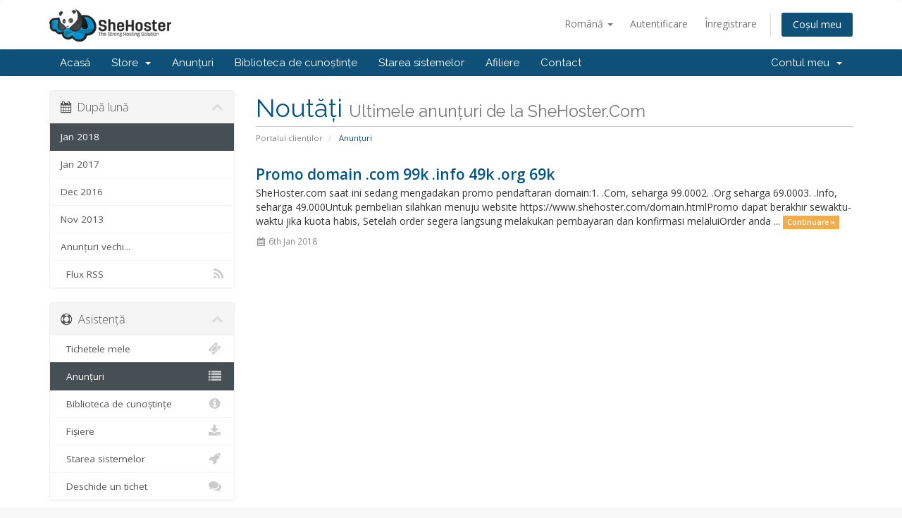

--- FILE ---
content_type: text/html; charset=utf-8
request_url: https://www.shehoster.com/members/index.php?rp=%2Fannouncements%2Fview%2F2018-01&language=romanian
body_size: 4181
content:
<!DOCTYPE html>
<html lang="en">
<head>
    <meta charset="utf-8" />
    <meta http-equiv="X-UA-Compatible" content="IE=edge">
    <meta name="viewport" content="width=device-width, initial-scale=1">
    <title>Anunțuri - SheHoster.Com</title>

    <!-- Styling -->
<link href="//fonts.googleapis.com/css?family=Open+Sans:300,400,600|Raleway:400,700" rel="stylesheet">
<link href="/members/templates/six/css/all.min.css?v=c86425" rel="stylesheet">
<link href="/members/templates/six/css/custom.css" rel="stylesheet">

<!-- HTML5 Shim and Respond.js IE8 support of HTML5 elements and media queries -->
<!-- WARNING: Respond.js doesn't work if you view the page via file:// -->
<!--[if lt IE 9]>
  <script src="https://oss.maxcdn.com/libs/html5shiv/3.7.0/html5shiv.js"></script>
  <script src="https://oss.maxcdn.com/libs/respond.js/1.4.2/respond.min.js"></script>
<![endif]-->

<script type="text/javascript">
    var csrfToken = 'a5224a44d3a28542fb2762edbdd3110754c7a467',
        markdownGuide = 'Ghid de marcare',
        locale = 'en',
        saved = 'salvat',
        saving = 'autosalvare',
        whmcsBaseUrl = "/members";
</script>
<script src="/members/templates/six/js/scripts.min.js?v=c86425"></script>



    

</head>
<body data-phone-cc-input="1">



<section id="header">
    <div class="container">
        <ul class="top-nav">
                            <li>
                    <a href="#" class="choose-language" data-toggle="popover" id="languageChooser">
                        Română
                        <b class="caret"></b>
                    </a>
                    <div id="languageChooserContent" class="hidden">
                        <ul>
                                                            <li>
                                    <a href="/members/index.php?rp=%2Fannouncements%2Fview%2F2018-01&amp;language=arabic">العربية</a>
                                </li>
                                                            <li>
                                    <a href="/members/index.php?rp=%2Fannouncements%2Fview%2F2018-01&amp;language=azerbaijani">Azerbaijani</a>
                                </li>
                                                            <li>
                                    <a href="/members/index.php?rp=%2Fannouncements%2Fview%2F2018-01&amp;language=catalan">Català</a>
                                </li>
                                                            <li>
                                    <a href="/members/index.php?rp=%2Fannouncements%2Fview%2F2018-01&amp;language=chinese">中文</a>
                                </li>
                                                            <li>
                                    <a href="/members/index.php?rp=%2Fannouncements%2Fview%2F2018-01&amp;language=croatian">Hrvatski</a>
                                </li>
                                                            <li>
                                    <a href="/members/index.php?rp=%2Fannouncements%2Fview%2F2018-01&amp;language=czech">Čeština</a>
                                </li>
                                                            <li>
                                    <a href="/members/index.php?rp=%2Fannouncements%2Fview%2F2018-01&amp;language=danish">Dansk</a>
                                </li>
                                                            <li>
                                    <a href="/members/index.php?rp=%2Fannouncements%2Fview%2F2018-01&amp;language=dutch">Nederlands</a>
                                </li>
                                                            <li>
                                    <a href="/members/index.php?rp=%2Fannouncements%2Fview%2F2018-01&amp;language=english">English</a>
                                </li>
                                                            <li>
                                    <a href="/members/index.php?rp=%2Fannouncements%2Fview%2F2018-01&amp;language=estonian">Estonian</a>
                                </li>
                                                            <li>
                                    <a href="/members/index.php?rp=%2Fannouncements%2Fview%2F2018-01&amp;language=farsi">Persian</a>
                                </li>
                                                            <li>
                                    <a href="/members/index.php?rp=%2Fannouncements%2Fview%2F2018-01&amp;language=french">Français</a>
                                </li>
                                                            <li>
                                    <a href="/members/index.php?rp=%2Fannouncements%2Fview%2F2018-01&amp;language=german">Deutsch</a>
                                </li>
                                                            <li>
                                    <a href="/members/index.php?rp=%2Fannouncements%2Fview%2F2018-01&amp;language=hebrew">עברית</a>
                                </li>
                                                            <li>
                                    <a href="/members/index.php?rp=%2Fannouncements%2Fview%2F2018-01&amp;language=hungarian">Magyar</a>
                                </li>
                                                            <li>
                                    <a href="/members/index.php?rp=%2Fannouncements%2Fview%2F2018-01&amp;language=indonesian">Indonesian</a>
                                </li>
                                                            <li>
                                    <a href="/members/index.php?rp=%2Fannouncements%2Fview%2F2018-01&amp;language=italian">Italiano</a>
                                </li>
                                                            <li>
                                    <a href="/members/index.php?rp=%2Fannouncements%2Fview%2F2018-01&amp;language=macedonian">Macedonian</a>
                                </li>
                                                            <li>
                                    <a href="/members/index.php?rp=%2Fannouncements%2Fview%2F2018-01&amp;language=norwegian">Norwegian</a>
                                </li>
                                                            <li>
                                    <a href="/members/index.php?rp=%2Fannouncements%2Fview%2F2018-01&amp;language=portuguese-br">Português</a>
                                </li>
                                                            <li>
                                    <a href="/members/index.php?rp=%2Fannouncements%2Fview%2F2018-01&amp;language=portuguese-pt">Português</a>
                                </li>
                                                            <li>
                                    <a href="/members/index.php?rp=%2Fannouncements%2Fview%2F2018-01&amp;language=romanian">Română</a>
                                </li>
                                                            <li>
                                    <a href="/members/index.php?rp=%2Fannouncements%2Fview%2F2018-01&amp;language=russian">Русский</a>
                                </li>
                                                            <li>
                                    <a href="/members/index.php?rp=%2Fannouncements%2Fview%2F2018-01&amp;language=spanish">Español</a>
                                </li>
                                                            <li>
                                    <a href="/members/index.php?rp=%2Fannouncements%2Fview%2F2018-01&amp;language=swedish">Svenska</a>
                                </li>
                                                            <li>
                                    <a href="/members/index.php?rp=%2Fannouncements%2Fview%2F2018-01&amp;language=turkish">Türkçe</a>
                                </li>
                                                            <li>
                                    <a href="/members/index.php?rp=%2Fannouncements%2Fview%2F2018-01&amp;language=ukranian">Українська</a>
                                </li>
                                                    </ul>
                    </div>
                </li>
                                        <li>
                    <a href="/members/clientarea.php">Autentificare</a>
                </li>
                                    <li>
                        <a href="/members/register.php">Înregistrare</a>
                    </li>
                                <li class="primary-action">
                    <a href="/members/cart.php?a=view" class="btn">
                        Coșul meu
                    </a>
                </li>
                                </ul>

                    <a href="/members/index.php" class="logo"><img src="/members/assets/img/logo.png" alt="SheHoster.Com"></a>
        
    </div>
</section>

<section id="main-menu">

    <nav id="nav" class="navbar navbar-default navbar-main" role="navigation">
        <div class="container">
            <!-- Brand and toggle get grouped for better mobile display -->
            <div class="navbar-header">
                <button type="button" class="navbar-toggle" data-toggle="collapse" data-target="#primary-nav">
                    <span class="sr-only">Toggle navigation</span>
                    <span class="icon-bar"></span>
                    <span class="icon-bar"></span>
                    <span class="icon-bar"></span>
                </button>
            </div>

            <!-- Collect the nav links, forms, and other content for toggling -->
            <div class="collapse navbar-collapse" id="primary-nav">

                <ul class="nav navbar-nav">

                        <li menuItemName="Home" class="" id="Primary_Navbar-Home">
        <a href="/members/index.php">
                        Acasă
                                </a>
            </li>
    <li menuItemName="Store" class="dropdown" id="Primary_Navbar-Store">
        <a class="dropdown-toggle" data-toggle="dropdown" href="#">
                        Store
                        &nbsp;<b class="caret"></b>        </a>
                    <ul class="dropdown-menu">
                            <li menuItemName="Browse Products Services" id="Primary_Navbar-Store-Browse_Products_Services">
                    <a href="/members/cart.php">
                                                Browse All
                                            </a>
                </li>
                            <li menuItemName="Shop Divider 1" class="nav-divider" id="Primary_Navbar-Store-Shop_Divider_1">
                    <a href="">
                                                -----
                                            </a>
                </li>
                            <li menuItemName="Hosting Unlimited Bandwidth" id="Primary_Navbar-Store-Hosting_Unlimited_Bandwidth">
                    <a href="/members/cart.php?gid=5">
                                                Hosting Unlimited Bandwidth
                                            </a>
                </li>
                            <li menuItemName="SSL Certificate" id="Primary_Navbar-Store-SSL_Certificate">
                    <a href="/members/cart.php?gid=4">
                                                SSL Certificate
                                            </a>
                </li>
                            <li menuItemName="SSD VPS" id="Primary_Navbar-Store-SSD_VPS">
                    <a href="/members/cart.php?gid=7">
                                                SSD VPS
                                            </a>
                </li>
                            <li menuItemName="Windows VPS" id="Primary_Navbar-Store-Windows_VPS">
                    <a href="/members/cart.php?gid=8">
                                                Windows VPS
                                            </a>
                </li>
                            <li menuItemName="VPN" id="Primary_Navbar-Store-VPN">
                    <a href="/members/cart.php?gid=9">
                                                VPN
                                            </a>
                </li>
                            <li menuItemName="Shoutcast Hosting Radio Streaming" id="Primary_Navbar-Store-Shoutcast_Hosting_Radio_Streaming">
                    <a href="/members/cart.php?gid=10">
                                                Shoutcast Hosting Radio Streaming
                                            </a>
                </li>
                            <li menuItemName="Register a New Domain" id="Primary_Navbar-Store-Register_a_New_Domain">
                    <a href="/members/cart.php?a=add&domain=register">
                                                Înregistrare domeniu nou
                                            </a>
                </li>
                            <li menuItemName="Transfer a Domain to Us" id="Primary_Navbar-Store-Transfer_a_Domain_to_Us">
                    <a href="/members/cart.php?a=add&domain=transfer">
                                                Transfer domenii
                                            </a>
                </li>
                        </ul>
            </li>
    <li menuItemName="Announcements" class="" id="Primary_Navbar-Announcements">
        <a href="/members/announcements">
                        Anunțuri
                                </a>
            </li>
    <li menuItemName="Knowledgebase" class="" id="Primary_Navbar-Knowledgebase">
        <a href="/members/knowledgebase">
                        Biblioteca de cunoștințe
                                </a>
            </li>
    <li menuItemName="Network Status" class="" id="Primary_Navbar-Network_Status">
        <a href="/members/serverstatus.php">
                        Starea sistemelor
                                </a>
            </li>
    <li menuItemName="Affiliates" class="" id="Primary_Navbar-Affiliates">
        <a href="/members/affiliates.php">
                        Afiliere
                                </a>
            </li>
    <li menuItemName="Contact Us" class="" id="Primary_Navbar-Contact_Us">
        <a href="/members/contact.php">
                        Contact
                                </a>
            </li>


                </ul>

                <ul class="nav navbar-nav navbar-right">

                        <li menuItemName="Account" class="dropdown" id="Secondary_Navbar-Account">
        <a class="dropdown-toggle" data-toggle="dropdown" href="#">
                        Contul meu
                        &nbsp;<b class="caret"></b>        </a>
                    <ul class="dropdown-menu">
                            <li menuItemName="Login" id="Secondary_Navbar-Account-Login">
                    <a href="/members/clientarea.php">
                                                Autentificare
                                            </a>
                </li>
                            <li menuItemName="Register" id="Secondary_Navbar-Account-Register">
                    <a href="/members/register.php">
                                                Înregistrare
                                            </a>
                </li>
                            <li menuItemName="Divider" class="nav-divider" id="Secondary_Navbar-Account-Divider">
                    <a href="">
                                                -----
                                            </a>
                </li>
                            <li menuItemName="Forgot Password?" id="Secondary_Navbar-Account-Forgot_Password?">
                    <a href="/members/pwreset.php">
                                                Ai uitat parola?
                                            </a>
                </li>
                        </ul>
            </li>


                </ul>

            </div><!-- /.navbar-collapse -->
        </div>
    </nav>

</section>




<section id="main-body">
    <div class="container">
        <div class="row">

                                    <div class="col-md-9 pull-md-right">
                    <div class="header-lined">
    <h1>Noutăți <small>Ultimele anunțuri de la SheHoster.Com</small></h1>
    <ol class="breadcrumb">
            <li>
            <a href="https://shehoster.com/members">            Portalul clienților
            </a>        </li>
            <li class="active">
                        Anunțuri
                    </li>
    </ol>
</div>

                </div>
                        <div class="col-md-3 pull-md-left sidebar">
                    <div menuItemName="Announcements Months" class="panel panel-sidebar panel-sidebar hidden-sm hidden-xs">
        <div class="panel-heading">
            <h3 class="panel-title">
                <i class="fa fa-calendar"></i>&nbsp;                După lună
                                <i class="fa fa-chevron-up panel-minimise pull-right"></i>
            </h3>
        </div>
                            <div class="list-group">
                                                            <a menuItemName="Jan 2018" href="/members/announcements" class="list-group-item active" id="Primary_Sidebar-Announcements_Months-Jan_2018">
                                                                                    Jan 2018
                        </a>
                                                                                <a menuItemName="Jan 2017" href="/members/announcements/view/2017-01" class="list-group-item" id="Primary_Sidebar-Announcements_Months-Jan_2017">
                                                                                    Jan 2017
                        </a>
                                                                                <a menuItemName="Dec 2016" href="/members/announcements/view/2016-12" class="list-group-item" id="Primary_Sidebar-Announcements_Months-Dec_2016">
                                                                                    Dec 2016
                        </a>
                                                                                <a menuItemName="Nov 2013" href="/members/announcements/view/2013-11" class="list-group-item" id="Primary_Sidebar-Announcements_Months-Nov_2013">
                                                                                    Nov 2013
                        </a>
                                                                                <a menuItemName="Older" href="/members/announcements/view/older" class="list-group-item" id="Primary_Sidebar-Announcements_Months-Older">
                                                                                    Anunțuri vechi...
                        </a>
                                                                                <a menuItemName="RSS Feed" href="/members/announcements/rss" class="list-group-item" id="Primary_Sidebar-Announcements_Months-RSS_Feed">
                                                        <i class="fa fa-rss icon-rss"></i>&nbsp;                            Flux RSS
                        </a>
                                                </div>
                    </div>
            
        <div class="panel hidden-lg hidden-md panel-default">
            <div class="panel-heading">
                <h3 class="panel-title">
                    <i class="fa fa-calendar"></i>&nbsp;                    După lună
                                    </h3>
            </div>
            <div class="panel-body">
                <form role="form">
                    <select class="form-control" onchange="selectChangeNavigate(this)">
                                                    <option menuItemName="Jan 2018" value="/members/announcements" class="list-group-item" selected="selected">
                                Jan 2018
                                                            </option>
                                                    <option menuItemName="Jan 2017" value="/members/announcements/view/2017-01" class="list-group-item" >
                                Jan 2017
                                                            </option>
                                                    <option menuItemName="Dec 2016" value="/members/announcements/view/2016-12" class="list-group-item" >
                                Dec 2016
                                                            </option>
                                                    <option menuItemName="Nov 2013" value="/members/announcements/view/2013-11" class="list-group-item" >
                                Nov 2013
                                                            </option>
                                                    <option menuItemName="Older" value="/members/announcements/view/older" class="list-group-item" >
                                Anunțuri vechi...
                                                            </option>
                                                    <option menuItemName="RSS Feed" value="/members/announcements/rss" class="list-group-item" >
                                Flux RSS
                                                            </option>
                                            </select>
                </form>
            </div>
                    </div>
    
            </div>
                <!-- Container for main page display content -->
        <div class="col-md-9 pull-md-right main-content">
            


    <div class="announcement-single">

        <a href="/members/announcements/6/Promo-domain-com-99k-info-49k-org-69k.html" class="title">
            Promo domain .com 99k .info 49k .org 69k
        </a>

                    <p>SheHoster.com saat ini sedang mengadakan promo pendaftaran domain:1. .Com, seharga 99.0002. .Org seharga 69.0003. .Info, seharga 49.000Untuk pembelian silahkan menuju website https://www.shehoster.com/domain.htmlPromo dapat berakhir sewaktu-waktu jika kuota habis, Setelah order segera langsung melakukan pembayaran dan konfirmasi melaluiOrder anda ...
            <a href="/members/announcements/6/Promo-domain-com-99k-info-49k-org-69k.html" class="label label-warning">Continuare &raquo;</a>
            </p>
        
        <div class="article-items">
            <i class="fa fa-calendar fa-fw"></i>
            6th Jan 2018
                    </div>

        
    </div>






                </div><!-- /.main-content -->
                                    <div class="col-md-3 pull-md-left sidebar">
                            <div menuItemName="Support" class="panel panel-sidebar panel-sidebar">
        <div class="panel-heading">
            <h3 class="panel-title">
                <i class="fa fa-support"></i>&nbsp;                Asistență
                                <i class="fa fa-chevron-up panel-minimise pull-right"></i>
            </h3>
        </div>
                            <div class="list-group">
                                                            <a menuItemName="Support Tickets" href="/members/supporttickets.php" class="list-group-item" id="Secondary_Sidebar-Support-Support_Tickets">
                                                        <i class="fa fa-ticket fa-fw"></i>&nbsp;                            Tichetele mele
                        </a>
                                                                                <a menuItemName="Announcements" href="/members/announcements" class="list-group-item active" id="Secondary_Sidebar-Support-Announcements">
                                                        <i class="fa fa-list fa-fw"></i>&nbsp;                            Anunțuri
                        </a>
                                                                                <a menuItemName="Knowledgebase" href="/members/knowledgebase" class="list-group-item" id="Secondary_Sidebar-Support-Knowledgebase">
                                                        <i class="fa fa-info-circle fa-fw"></i>&nbsp;                            Biblioteca de cunoștințe
                        </a>
                                                                                <a menuItemName="Downloads" href="/members/download" class="list-group-item" id="Secondary_Sidebar-Support-Downloads">
                                                        <i class="fa fa-download fa-fw"></i>&nbsp;                            Fișiere
                        </a>
                                                                                <a menuItemName="Network Status" href="/members/serverstatus.php" class="list-group-item" id="Secondary_Sidebar-Support-Network_Status">
                                                        <i class="fa fa-rocket fa-fw"></i>&nbsp;                            Starea sistemelor
                        </a>
                                                                                <a menuItemName="Open Ticket" href="/members/submitticket.php" class="list-group-item" id="Secondary_Sidebar-Support-Open_Ticket">
                                                        <i class="fa fa-comments fa-fw"></i>&nbsp;                            Deschide un tichet
                        </a>
                                                </div>
                    </div>
    
                    </div>
                            <div class="clearfix"></div>
        </div>
    </div>
</section>

<section id="footer">
    <div class="container">
        <a href="#" class="back-to-top"><i class="fa fa-chevron-up"></i></a>
        <p>Copyright &copy; 2026 SheHoster.Com. All Rights Reserved.</p>
    </div>
</section>

<div class="modal system-modal fade" id="modalAjax" tabindex="-1" role="dialog" aria-hidden="true">
    <div class="modal-dialog">
        <div class="modal-content panel panel-primary">
            <div class="modal-header panel-heading">
                <button type="button" class="close" data-dismiss="modal">
                    <span aria-hidden="true">&times;</span>
                    <span class="sr-only">Close</span>
                </button>
                <h4 class="modal-title">Title</h4>
            </div>
            <div class="modal-body panel-body">
                Loading...
            </div>
            <div class="modal-footer panel-footer">
                <div class="pull-left loader">
                    <i class="fa fa-circle-o-notch fa-spin"></i> Loading...
                </div>
                <button type="button" class="btn btn-default" data-dismiss="modal">
                    Close
                </button>
                <button type="button" class="btn btn-primary modal-submit">
                    Submit
                </button>
            </div>
        </div>
    </div>
</div>



</body>
</html>
